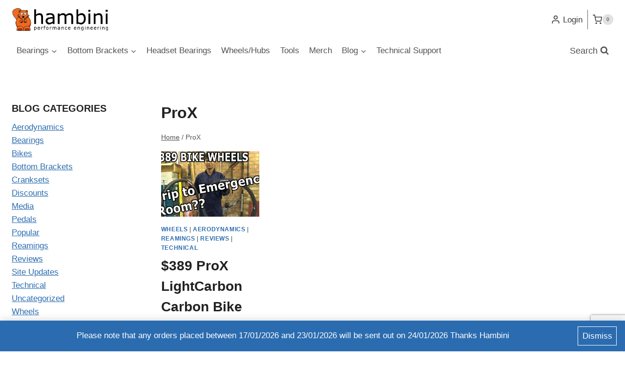

--- FILE ---
content_type: text/html; charset=utf-8
request_url: https://www.google.com/recaptcha/api2/anchor?ar=1&k=6LdRP0QlAAAAAK-t1igg5GNJ8h4vbLb1ow9O7lM4&co=aHR0cHM6Ly93d3cuaGFtYmluaS5jb206NDQz&hl=en&v=PoyoqOPhxBO7pBk68S4YbpHZ&size=invisible&anchor-ms=20000&execute-ms=30000&cb=up1tanobda8h
body_size: 48652
content:
<!DOCTYPE HTML><html dir="ltr" lang="en"><head><meta http-equiv="Content-Type" content="text/html; charset=UTF-8">
<meta http-equiv="X-UA-Compatible" content="IE=edge">
<title>reCAPTCHA</title>
<style type="text/css">
/* cyrillic-ext */
@font-face {
  font-family: 'Roboto';
  font-style: normal;
  font-weight: 400;
  font-stretch: 100%;
  src: url(//fonts.gstatic.com/s/roboto/v48/KFO7CnqEu92Fr1ME7kSn66aGLdTylUAMa3GUBHMdazTgWw.woff2) format('woff2');
  unicode-range: U+0460-052F, U+1C80-1C8A, U+20B4, U+2DE0-2DFF, U+A640-A69F, U+FE2E-FE2F;
}
/* cyrillic */
@font-face {
  font-family: 'Roboto';
  font-style: normal;
  font-weight: 400;
  font-stretch: 100%;
  src: url(//fonts.gstatic.com/s/roboto/v48/KFO7CnqEu92Fr1ME7kSn66aGLdTylUAMa3iUBHMdazTgWw.woff2) format('woff2');
  unicode-range: U+0301, U+0400-045F, U+0490-0491, U+04B0-04B1, U+2116;
}
/* greek-ext */
@font-face {
  font-family: 'Roboto';
  font-style: normal;
  font-weight: 400;
  font-stretch: 100%;
  src: url(//fonts.gstatic.com/s/roboto/v48/KFO7CnqEu92Fr1ME7kSn66aGLdTylUAMa3CUBHMdazTgWw.woff2) format('woff2');
  unicode-range: U+1F00-1FFF;
}
/* greek */
@font-face {
  font-family: 'Roboto';
  font-style: normal;
  font-weight: 400;
  font-stretch: 100%;
  src: url(//fonts.gstatic.com/s/roboto/v48/KFO7CnqEu92Fr1ME7kSn66aGLdTylUAMa3-UBHMdazTgWw.woff2) format('woff2');
  unicode-range: U+0370-0377, U+037A-037F, U+0384-038A, U+038C, U+038E-03A1, U+03A3-03FF;
}
/* math */
@font-face {
  font-family: 'Roboto';
  font-style: normal;
  font-weight: 400;
  font-stretch: 100%;
  src: url(//fonts.gstatic.com/s/roboto/v48/KFO7CnqEu92Fr1ME7kSn66aGLdTylUAMawCUBHMdazTgWw.woff2) format('woff2');
  unicode-range: U+0302-0303, U+0305, U+0307-0308, U+0310, U+0312, U+0315, U+031A, U+0326-0327, U+032C, U+032F-0330, U+0332-0333, U+0338, U+033A, U+0346, U+034D, U+0391-03A1, U+03A3-03A9, U+03B1-03C9, U+03D1, U+03D5-03D6, U+03F0-03F1, U+03F4-03F5, U+2016-2017, U+2034-2038, U+203C, U+2040, U+2043, U+2047, U+2050, U+2057, U+205F, U+2070-2071, U+2074-208E, U+2090-209C, U+20D0-20DC, U+20E1, U+20E5-20EF, U+2100-2112, U+2114-2115, U+2117-2121, U+2123-214F, U+2190, U+2192, U+2194-21AE, U+21B0-21E5, U+21F1-21F2, U+21F4-2211, U+2213-2214, U+2216-22FF, U+2308-230B, U+2310, U+2319, U+231C-2321, U+2336-237A, U+237C, U+2395, U+239B-23B7, U+23D0, U+23DC-23E1, U+2474-2475, U+25AF, U+25B3, U+25B7, U+25BD, U+25C1, U+25CA, U+25CC, U+25FB, U+266D-266F, U+27C0-27FF, U+2900-2AFF, U+2B0E-2B11, U+2B30-2B4C, U+2BFE, U+3030, U+FF5B, U+FF5D, U+1D400-1D7FF, U+1EE00-1EEFF;
}
/* symbols */
@font-face {
  font-family: 'Roboto';
  font-style: normal;
  font-weight: 400;
  font-stretch: 100%;
  src: url(//fonts.gstatic.com/s/roboto/v48/KFO7CnqEu92Fr1ME7kSn66aGLdTylUAMaxKUBHMdazTgWw.woff2) format('woff2');
  unicode-range: U+0001-000C, U+000E-001F, U+007F-009F, U+20DD-20E0, U+20E2-20E4, U+2150-218F, U+2190, U+2192, U+2194-2199, U+21AF, U+21E6-21F0, U+21F3, U+2218-2219, U+2299, U+22C4-22C6, U+2300-243F, U+2440-244A, U+2460-24FF, U+25A0-27BF, U+2800-28FF, U+2921-2922, U+2981, U+29BF, U+29EB, U+2B00-2BFF, U+4DC0-4DFF, U+FFF9-FFFB, U+10140-1018E, U+10190-1019C, U+101A0, U+101D0-101FD, U+102E0-102FB, U+10E60-10E7E, U+1D2C0-1D2D3, U+1D2E0-1D37F, U+1F000-1F0FF, U+1F100-1F1AD, U+1F1E6-1F1FF, U+1F30D-1F30F, U+1F315, U+1F31C, U+1F31E, U+1F320-1F32C, U+1F336, U+1F378, U+1F37D, U+1F382, U+1F393-1F39F, U+1F3A7-1F3A8, U+1F3AC-1F3AF, U+1F3C2, U+1F3C4-1F3C6, U+1F3CA-1F3CE, U+1F3D4-1F3E0, U+1F3ED, U+1F3F1-1F3F3, U+1F3F5-1F3F7, U+1F408, U+1F415, U+1F41F, U+1F426, U+1F43F, U+1F441-1F442, U+1F444, U+1F446-1F449, U+1F44C-1F44E, U+1F453, U+1F46A, U+1F47D, U+1F4A3, U+1F4B0, U+1F4B3, U+1F4B9, U+1F4BB, U+1F4BF, U+1F4C8-1F4CB, U+1F4D6, U+1F4DA, U+1F4DF, U+1F4E3-1F4E6, U+1F4EA-1F4ED, U+1F4F7, U+1F4F9-1F4FB, U+1F4FD-1F4FE, U+1F503, U+1F507-1F50B, U+1F50D, U+1F512-1F513, U+1F53E-1F54A, U+1F54F-1F5FA, U+1F610, U+1F650-1F67F, U+1F687, U+1F68D, U+1F691, U+1F694, U+1F698, U+1F6AD, U+1F6B2, U+1F6B9-1F6BA, U+1F6BC, U+1F6C6-1F6CF, U+1F6D3-1F6D7, U+1F6E0-1F6EA, U+1F6F0-1F6F3, U+1F6F7-1F6FC, U+1F700-1F7FF, U+1F800-1F80B, U+1F810-1F847, U+1F850-1F859, U+1F860-1F887, U+1F890-1F8AD, U+1F8B0-1F8BB, U+1F8C0-1F8C1, U+1F900-1F90B, U+1F93B, U+1F946, U+1F984, U+1F996, U+1F9E9, U+1FA00-1FA6F, U+1FA70-1FA7C, U+1FA80-1FA89, U+1FA8F-1FAC6, U+1FACE-1FADC, U+1FADF-1FAE9, U+1FAF0-1FAF8, U+1FB00-1FBFF;
}
/* vietnamese */
@font-face {
  font-family: 'Roboto';
  font-style: normal;
  font-weight: 400;
  font-stretch: 100%;
  src: url(//fonts.gstatic.com/s/roboto/v48/KFO7CnqEu92Fr1ME7kSn66aGLdTylUAMa3OUBHMdazTgWw.woff2) format('woff2');
  unicode-range: U+0102-0103, U+0110-0111, U+0128-0129, U+0168-0169, U+01A0-01A1, U+01AF-01B0, U+0300-0301, U+0303-0304, U+0308-0309, U+0323, U+0329, U+1EA0-1EF9, U+20AB;
}
/* latin-ext */
@font-face {
  font-family: 'Roboto';
  font-style: normal;
  font-weight: 400;
  font-stretch: 100%;
  src: url(//fonts.gstatic.com/s/roboto/v48/KFO7CnqEu92Fr1ME7kSn66aGLdTylUAMa3KUBHMdazTgWw.woff2) format('woff2');
  unicode-range: U+0100-02BA, U+02BD-02C5, U+02C7-02CC, U+02CE-02D7, U+02DD-02FF, U+0304, U+0308, U+0329, U+1D00-1DBF, U+1E00-1E9F, U+1EF2-1EFF, U+2020, U+20A0-20AB, U+20AD-20C0, U+2113, U+2C60-2C7F, U+A720-A7FF;
}
/* latin */
@font-face {
  font-family: 'Roboto';
  font-style: normal;
  font-weight: 400;
  font-stretch: 100%;
  src: url(//fonts.gstatic.com/s/roboto/v48/KFO7CnqEu92Fr1ME7kSn66aGLdTylUAMa3yUBHMdazQ.woff2) format('woff2');
  unicode-range: U+0000-00FF, U+0131, U+0152-0153, U+02BB-02BC, U+02C6, U+02DA, U+02DC, U+0304, U+0308, U+0329, U+2000-206F, U+20AC, U+2122, U+2191, U+2193, U+2212, U+2215, U+FEFF, U+FFFD;
}
/* cyrillic-ext */
@font-face {
  font-family: 'Roboto';
  font-style: normal;
  font-weight: 500;
  font-stretch: 100%;
  src: url(//fonts.gstatic.com/s/roboto/v48/KFO7CnqEu92Fr1ME7kSn66aGLdTylUAMa3GUBHMdazTgWw.woff2) format('woff2');
  unicode-range: U+0460-052F, U+1C80-1C8A, U+20B4, U+2DE0-2DFF, U+A640-A69F, U+FE2E-FE2F;
}
/* cyrillic */
@font-face {
  font-family: 'Roboto';
  font-style: normal;
  font-weight: 500;
  font-stretch: 100%;
  src: url(//fonts.gstatic.com/s/roboto/v48/KFO7CnqEu92Fr1ME7kSn66aGLdTylUAMa3iUBHMdazTgWw.woff2) format('woff2');
  unicode-range: U+0301, U+0400-045F, U+0490-0491, U+04B0-04B1, U+2116;
}
/* greek-ext */
@font-face {
  font-family: 'Roboto';
  font-style: normal;
  font-weight: 500;
  font-stretch: 100%;
  src: url(//fonts.gstatic.com/s/roboto/v48/KFO7CnqEu92Fr1ME7kSn66aGLdTylUAMa3CUBHMdazTgWw.woff2) format('woff2');
  unicode-range: U+1F00-1FFF;
}
/* greek */
@font-face {
  font-family: 'Roboto';
  font-style: normal;
  font-weight: 500;
  font-stretch: 100%;
  src: url(//fonts.gstatic.com/s/roboto/v48/KFO7CnqEu92Fr1ME7kSn66aGLdTylUAMa3-UBHMdazTgWw.woff2) format('woff2');
  unicode-range: U+0370-0377, U+037A-037F, U+0384-038A, U+038C, U+038E-03A1, U+03A3-03FF;
}
/* math */
@font-face {
  font-family: 'Roboto';
  font-style: normal;
  font-weight: 500;
  font-stretch: 100%;
  src: url(//fonts.gstatic.com/s/roboto/v48/KFO7CnqEu92Fr1ME7kSn66aGLdTylUAMawCUBHMdazTgWw.woff2) format('woff2');
  unicode-range: U+0302-0303, U+0305, U+0307-0308, U+0310, U+0312, U+0315, U+031A, U+0326-0327, U+032C, U+032F-0330, U+0332-0333, U+0338, U+033A, U+0346, U+034D, U+0391-03A1, U+03A3-03A9, U+03B1-03C9, U+03D1, U+03D5-03D6, U+03F0-03F1, U+03F4-03F5, U+2016-2017, U+2034-2038, U+203C, U+2040, U+2043, U+2047, U+2050, U+2057, U+205F, U+2070-2071, U+2074-208E, U+2090-209C, U+20D0-20DC, U+20E1, U+20E5-20EF, U+2100-2112, U+2114-2115, U+2117-2121, U+2123-214F, U+2190, U+2192, U+2194-21AE, U+21B0-21E5, U+21F1-21F2, U+21F4-2211, U+2213-2214, U+2216-22FF, U+2308-230B, U+2310, U+2319, U+231C-2321, U+2336-237A, U+237C, U+2395, U+239B-23B7, U+23D0, U+23DC-23E1, U+2474-2475, U+25AF, U+25B3, U+25B7, U+25BD, U+25C1, U+25CA, U+25CC, U+25FB, U+266D-266F, U+27C0-27FF, U+2900-2AFF, U+2B0E-2B11, U+2B30-2B4C, U+2BFE, U+3030, U+FF5B, U+FF5D, U+1D400-1D7FF, U+1EE00-1EEFF;
}
/* symbols */
@font-face {
  font-family: 'Roboto';
  font-style: normal;
  font-weight: 500;
  font-stretch: 100%;
  src: url(//fonts.gstatic.com/s/roboto/v48/KFO7CnqEu92Fr1ME7kSn66aGLdTylUAMaxKUBHMdazTgWw.woff2) format('woff2');
  unicode-range: U+0001-000C, U+000E-001F, U+007F-009F, U+20DD-20E0, U+20E2-20E4, U+2150-218F, U+2190, U+2192, U+2194-2199, U+21AF, U+21E6-21F0, U+21F3, U+2218-2219, U+2299, U+22C4-22C6, U+2300-243F, U+2440-244A, U+2460-24FF, U+25A0-27BF, U+2800-28FF, U+2921-2922, U+2981, U+29BF, U+29EB, U+2B00-2BFF, U+4DC0-4DFF, U+FFF9-FFFB, U+10140-1018E, U+10190-1019C, U+101A0, U+101D0-101FD, U+102E0-102FB, U+10E60-10E7E, U+1D2C0-1D2D3, U+1D2E0-1D37F, U+1F000-1F0FF, U+1F100-1F1AD, U+1F1E6-1F1FF, U+1F30D-1F30F, U+1F315, U+1F31C, U+1F31E, U+1F320-1F32C, U+1F336, U+1F378, U+1F37D, U+1F382, U+1F393-1F39F, U+1F3A7-1F3A8, U+1F3AC-1F3AF, U+1F3C2, U+1F3C4-1F3C6, U+1F3CA-1F3CE, U+1F3D4-1F3E0, U+1F3ED, U+1F3F1-1F3F3, U+1F3F5-1F3F7, U+1F408, U+1F415, U+1F41F, U+1F426, U+1F43F, U+1F441-1F442, U+1F444, U+1F446-1F449, U+1F44C-1F44E, U+1F453, U+1F46A, U+1F47D, U+1F4A3, U+1F4B0, U+1F4B3, U+1F4B9, U+1F4BB, U+1F4BF, U+1F4C8-1F4CB, U+1F4D6, U+1F4DA, U+1F4DF, U+1F4E3-1F4E6, U+1F4EA-1F4ED, U+1F4F7, U+1F4F9-1F4FB, U+1F4FD-1F4FE, U+1F503, U+1F507-1F50B, U+1F50D, U+1F512-1F513, U+1F53E-1F54A, U+1F54F-1F5FA, U+1F610, U+1F650-1F67F, U+1F687, U+1F68D, U+1F691, U+1F694, U+1F698, U+1F6AD, U+1F6B2, U+1F6B9-1F6BA, U+1F6BC, U+1F6C6-1F6CF, U+1F6D3-1F6D7, U+1F6E0-1F6EA, U+1F6F0-1F6F3, U+1F6F7-1F6FC, U+1F700-1F7FF, U+1F800-1F80B, U+1F810-1F847, U+1F850-1F859, U+1F860-1F887, U+1F890-1F8AD, U+1F8B0-1F8BB, U+1F8C0-1F8C1, U+1F900-1F90B, U+1F93B, U+1F946, U+1F984, U+1F996, U+1F9E9, U+1FA00-1FA6F, U+1FA70-1FA7C, U+1FA80-1FA89, U+1FA8F-1FAC6, U+1FACE-1FADC, U+1FADF-1FAE9, U+1FAF0-1FAF8, U+1FB00-1FBFF;
}
/* vietnamese */
@font-face {
  font-family: 'Roboto';
  font-style: normal;
  font-weight: 500;
  font-stretch: 100%;
  src: url(//fonts.gstatic.com/s/roboto/v48/KFO7CnqEu92Fr1ME7kSn66aGLdTylUAMa3OUBHMdazTgWw.woff2) format('woff2');
  unicode-range: U+0102-0103, U+0110-0111, U+0128-0129, U+0168-0169, U+01A0-01A1, U+01AF-01B0, U+0300-0301, U+0303-0304, U+0308-0309, U+0323, U+0329, U+1EA0-1EF9, U+20AB;
}
/* latin-ext */
@font-face {
  font-family: 'Roboto';
  font-style: normal;
  font-weight: 500;
  font-stretch: 100%;
  src: url(//fonts.gstatic.com/s/roboto/v48/KFO7CnqEu92Fr1ME7kSn66aGLdTylUAMa3KUBHMdazTgWw.woff2) format('woff2');
  unicode-range: U+0100-02BA, U+02BD-02C5, U+02C7-02CC, U+02CE-02D7, U+02DD-02FF, U+0304, U+0308, U+0329, U+1D00-1DBF, U+1E00-1E9F, U+1EF2-1EFF, U+2020, U+20A0-20AB, U+20AD-20C0, U+2113, U+2C60-2C7F, U+A720-A7FF;
}
/* latin */
@font-face {
  font-family: 'Roboto';
  font-style: normal;
  font-weight: 500;
  font-stretch: 100%;
  src: url(//fonts.gstatic.com/s/roboto/v48/KFO7CnqEu92Fr1ME7kSn66aGLdTylUAMa3yUBHMdazQ.woff2) format('woff2');
  unicode-range: U+0000-00FF, U+0131, U+0152-0153, U+02BB-02BC, U+02C6, U+02DA, U+02DC, U+0304, U+0308, U+0329, U+2000-206F, U+20AC, U+2122, U+2191, U+2193, U+2212, U+2215, U+FEFF, U+FFFD;
}
/* cyrillic-ext */
@font-face {
  font-family: 'Roboto';
  font-style: normal;
  font-weight: 900;
  font-stretch: 100%;
  src: url(//fonts.gstatic.com/s/roboto/v48/KFO7CnqEu92Fr1ME7kSn66aGLdTylUAMa3GUBHMdazTgWw.woff2) format('woff2');
  unicode-range: U+0460-052F, U+1C80-1C8A, U+20B4, U+2DE0-2DFF, U+A640-A69F, U+FE2E-FE2F;
}
/* cyrillic */
@font-face {
  font-family: 'Roboto';
  font-style: normal;
  font-weight: 900;
  font-stretch: 100%;
  src: url(//fonts.gstatic.com/s/roboto/v48/KFO7CnqEu92Fr1ME7kSn66aGLdTylUAMa3iUBHMdazTgWw.woff2) format('woff2');
  unicode-range: U+0301, U+0400-045F, U+0490-0491, U+04B0-04B1, U+2116;
}
/* greek-ext */
@font-face {
  font-family: 'Roboto';
  font-style: normal;
  font-weight: 900;
  font-stretch: 100%;
  src: url(//fonts.gstatic.com/s/roboto/v48/KFO7CnqEu92Fr1ME7kSn66aGLdTylUAMa3CUBHMdazTgWw.woff2) format('woff2');
  unicode-range: U+1F00-1FFF;
}
/* greek */
@font-face {
  font-family: 'Roboto';
  font-style: normal;
  font-weight: 900;
  font-stretch: 100%;
  src: url(//fonts.gstatic.com/s/roboto/v48/KFO7CnqEu92Fr1ME7kSn66aGLdTylUAMa3-UBHMdazTgWw.woff2) format('woff2');
  unicode-range: U+0370-0377, U+037A-037F, U+0384-038A, U+038C, U+038E-03A1, U+03A3-03FF;
}
/* math */
@font-face {
  font-family: 'Roboto';
  font-style: normal;
  font-weight: 900;
  font-stretch: 100%;
  src: url(//fonts.gstatic.com/s/roboto/v48/KFO7CnqEu92Fr1ME7kSn66aGLdTylUAMawCUBHMdazTgWw.woff2) format('woff2');
  unicode-range: U+0302-0303, U+0305, U+0307-0308, U+0310, U+0312, U+0315, U+031A, U+0326-0327, U+032C, U+032F-0330, U+0332-0333, U+0338, U+033A, U+0346, U+034D, U+0391-03A1, U+03A3-03A9, U+03B1-03C9, U+03D1, U+03D5-03D6, U+03F0-03F1, U+03F4-03F5, U+2016-2017, U+2034-2038, U+203C, U+2040, U+2043, U+2047, U+2050, U+2057, U+205F, U+2070-2071, U+2074-208E, U+2090-209C, U+20D0-20DC, U+20E1, U+20E5-20EF, U+2100-2112, U+2114-2115, U+2117-2121, U+2123-214F, U+2190, U+2192, U+2194-21AE, U+21B0-21E5, U+21F1-21F2, U+21F4-2211, U+2213-2214, U+2216-22FF, U+2308-230B, U+2310, U+2319, U+231C-2321, U+2336-237A, U+237C, U+2395, U+239B-23B7, U+23D0, U+23DC-23E1, U+2474-2475, U+25AF, U+25B3, U+25B7, U+25BD, U+25C1, U+25CA, U+25CC, U+25FB, U+266D-266F, U+27C0-27FF, U+2900-2AFF, U+2B0E-2B11, U+2B30-2B4C, U+2BFE, U+3030, U+FF5B, U+FF5D, U+1D400-1D7FF, U+1EE00-1EEFF;
}
/* symbols */
@font-face {
  font-family: 'Roboto';
  font-style: normal;
  font-weight: 900;
  font-stretch: 100%;
  src: url(//fonts.gstatic.com/s/roboto/v48/KFO7CnqEu92Fr1ME7kSn66aGLdTylUAMaxKUBHMdazTgWw.woff2) format('woff2');
  unicode-range: U+0001-000C, U+000E-001F, U+007F-009F, U+20DD-20E0, U+20E2-20E4, U+2150-218F, U+2190, U+2192, U+2194-2199, U+21AF, U+21E6-21F0, U+21F3, U+2218-2219, U+2299, U+22C4-22C6, U+2300-243F, U+2440-244A, U+2460-24FF, U+25A0-27BF, U+2800-28FF, U+2921-2922, U+2981, U+29BF, U+29EB, U+2B00-2BFF, U+4DC0-4DFF, U+FFF9-FFFB, U+10140-1018E, U+10190-1019C, U+101A0, U+101D0-101FD, U+102E0-102FB, U+10E60-10E7E, U+1D2C0-1D2D3, U+1D2E0-1D37F, U+1F000-1F0FF, U+1F100-1F1AD, U+1F1E6-1F1FF, U+1F30D-1F30F, U+1F315, U+1F31C, U+1F31E, U+1F320-1F32C, U+1F336, U+1F378, U+1F37D, U+1F382, U+1F393-1F39F, U+1F3A7-1F3A8, U+1F3AC-1F3AF, U+1F3C2, U+1F3C4-1F3C6, U+1F3CA-1F3CE, U+1F3D4-1F3E0, U+1F3ED, U+1F3F1-1F3F3, U+1F3F5-1F3F7, U+1F408, U+1F415, U+1F41F, U+1F426, U+1F43F, U+1F441-1F442, U+1F444, U+1F446-1F449, U+1F44C-1F44E, U+1F453, U+1F46A, U+1F47D, U+1F4A3, U+1F4B0, U+1F4B3, U+1F4B9, U+1F4BB, U+1F4BF, U+1F4C8-1F4CB, U+1F4D6, U+1F4DA, U+1F4DF, U+1F4E3-1F4E6, U+1F4EA-1F4ED, U+1F4F7, U+1F4F9-1F4FB, U+1F4FD-1F4FE, U+1F503, U+1F507-1F50B, U+1F50D, U+1F512-1F513, U+1F53E-1F54A, U+1F54F-1F5FA, U+1F610, U+1F650-1F67F, U+1F687, U+1F68D, U+1F691, U+1F694, U+1F698, U+1F6AD, U+1F6B2, U+1F6B9-1F6BA, U+1F6BC, U+1F6C6-1F6CF, U+1F6D3-1F6D7, U+1F6E0-1F6EA, U+1F6F0-1F6F3, U+1F6F7-1F6FC, U+1F700-1F7FF, U+1F800-1F80B, U+1F810-1F847, U+1F850-1F859, U+1F860-1F887, U+1F890-1F8AD, U+1F8B0-1F8BB, U+1F8C0-1F8C1, U+1F900-1F90B, U+1F93B, U+1F946, U+1F984, U+1F996, U+1F9E9, U+1FA00-1FA6F, U+1FA70-1FA7C, U+1FA80-1FA89, U+1FA8F-1FAC6, U+1FACE-1FADC, U+1FADF-1FAE9, U+1FAF0-1FAF8, U+1FB00-1FBFF;
}
/* vietnamese */
@font-face {
  font-family: 'Roboto';
  font-style: normal;
  font-weight: 900;
  font-stretch: 100%;
  src: url(//fonts.gstatic.com/s/roboto/v48/KFO7CnqEu92Fr1ME7kSn66aGLdTylUAMa3OUBHMdazTgWw.woff2) format('woff2');
  unicode-range: U+0102-0103, U+0110-0111, U+0128-0129, U+0168-0169, U+01A0-01A1, U+01AF-01B0, U+0300-0301, U+0303-0304, U+0308-0309, U+0323, U+0329, U+1EA0-1EF9, U+20AB;
}
/* latin-ext */
@font-face {
  font-family: 'Roboto';
  font-style: normal;
  font-weight: 900;
  font-stretch: 100%;
  src: url(//fonts.gstatic.com/s/roboto/v48/KFO7CnqEu92Fr1ME7kSn66aGLdTylUAMa3KUBHMdazTgWw.woff2) format('woff2');
  unicode-range: U+0100-02BA, U+02BD-02C5, U+02C7-02CC, U+02CE-02D7, U+02DD-02FF, U+0304, U+0308, U+0329, U+1D00-1DBF, U+1E00-1E9F, U+1EF2-1EFF, U+2020, U+20A0-20AB, U+20AD-20C0, U+2113, U+2C60-2C7F, U+A720-A7FF;
}
/* latin */
@font-face {
  font-family: 'Roboto';
  font-style: normal;
  font-weight: 900;
  font-stretch: 100%;
  src: url(//fonts.gstatic.com/s/roboto/v48/KFO7CnqEu92Fr1ME7kSn66aGLdTylUAMa3yUBHMdazQ.woff2) format('woff2');
  unicode-range: U+0000-00FF, U+0131, U+0152-0153, U+02BB-02BC, U+02C6, U+02DA, U+02DC, U+0304, U+0308, U+0329, U+2000-206F, U+20AC, U+2122, U+2191, U+2193, U+2212, U+2215, U+FEFF, U+FFFD;
}

</style>
<link rel="stylesheet" type="text/css" href="https://www.gstatic.com/recaptcha/releases/PoyoqOPhxBO7pBk68S4YbpHZ/styles__ltr.css">
<script nonce="Oh9Hlz6fYXcTpg5_g7BGsQ" type="text/javascript">window['__recaptcha_api'] = 'https://www.google.com/recaptcha/api2/';</script>
<script type="text/javascript" src="https://www.gstatic.com/recaptcha/releases/PoyoqOPhxBO7pBk68S4YbpHZ/recaptcha__en.js" nonce="Oh9Hlz6fYXcTpg5_g7BGsQ">
      
    </script></head>
<body><div id="rc-anchor-alert" class="rc-anchor-alert"></div>
<input type="hidden" id="recaptcha-token" value="[base64]">
<script type="text/javascript" nonce="Oh9Hlz6fYXcTpg5_g7BGsQ">
      recaptcha.anchor.Main.init("[\x22ainput\x22,[\x22bgdata\x22,\x22\x22,\[base64]/[base64]/[base64]/[base64]/[base64]/UltsKytdPUU6KEU8MjA0OD9SW2wrK109RT4+NnwxOTI6KChFJjY0NTEyKT09NTUyOTYmJk0rMTxjLmxlbmd0aCYmKGMuY2hhckNvZGVBdChNKzEpJjY0NTEyKT09NTYzMjA/[base64]/[base64]/[base64]/[base64]/[base64]/[base64]/[base64]\x22,\[base64]\x22,\x22w47CgipHEsK9aMOPGFTDssKsXkRkwog8fsOpD3XDumV6woAHwrQ5wrNyWgzClDbCk3/Dkw7DhGXDrMO3EylGdiUywofDmng6w5zCjsOHw7ApwpPDusOvT1Qdw6JIwoFPcMKyNGTChHvDpMKhandcAULDtMKTYCzCl2UDw48Aw6QFKDUbIGrCh8KdYHfCv8K7V8K7VsORwrZdScKqT1YQw5/[base64]/Cv07DrMKYD14ywqI/w5plZsKNwqYfRsKuw7TDhyLDgmfDgz0dw5Nkwq/DswrDm8KwccOKwqfCmcKyw7UbFRrDkgB5wrtqwp9WwpR0w6pMJ8K3Ez/Co8OMw4nCisK0VmhswpNNSDpYw5XDrnfCnGY7ZMOvFFPDhE/Dk8KawpzDpxYDw7/CocKXw78bW8Khwq/DpyjDnF7DpTQgwqTDvm3Dg382A8O7HsK6wpXDpS3DsxLDncKPwoIfwptfCcOCw4IWw78zesKawpc0EMO2W2R9E8OYK8O7WSR7w4UZwprCo8OywrRUwp7CujvDkQBSYTbCsSHDkMK1w4FiwovDqRLCtj0Dwo3CpcKNw4nCtxIdwrPDjmbCncKyeMK2w7nDvsKbwr/[base64]/DksKrw4odcRl3wqjDqsKjUnnCrsKfBMKBPCLDoEo+KxzDqMOZUmVfTMK9Al3DtcKzG8KnZgPDnkM8w6zDrcK6MsOMwpbDpCbCkcKcY0/[base64]/DunvCr8Kcw5DCny3Cvk7DijRmw57Cv8O0wpA7UcKiw4/Cmx/DqsOZFAbDnMOswpYJcgZ1EsKGLEtNw7tbTsOtwqbCmsKyF8KDw67DtsKfwp7CjDJFwq5RwrQqw6vChsOWYEbClHzCpcKBWhE5wqxSwqN/HsK/[base64]/Dm8K1w6DCk8KMUxfCmcK+NsO1w6ILfnRjKSbCncK/w5LDpMK9wpvDgTN5KG13bizCpcK5YMOEccO3w5/Du8OWwo9PXsOhR8Kzw6LDv8OmwrjCtCUVEsKoGjkLFsKJw5kga8KlbsKJw77CmcKeQWBvDFLCvcOpQcK9S1FsZiXDgsOOEXFfYGQJwoVnw4wBIMOtwoREwrnDkid5SWzCn8KNw6ALwpQvDw8Zw6/DrMKyFsK7XArCtsOGwovCpsKNw6XDoMKQwqvCogbDscKQwoIvwozCpMKnE27Cr3hLWsKnw4nDuMORwqRfw5ljDMOqw7xaG8O5QsOiwrbDiA4lwrnDrsO3UsK2wqVlPlMIwrRJw5zChcOOwo/CnTvCn8O8bzrDg8Oawo7DsXQOw4lPwqhaVMKTw786wrvCuAwkTzxHwqrDnFvDoXcgwp0IwoTCsMKBT8KPw7EQw7Jsb8Kyw4VNwqAew7jDoWjCvcKfw5pSNidow4xwEyHDlGTCjntAKQ9Fw61RRlNiwogfAsO2dMKrwo/Dk23Ct8K8woTDgcKZwpZeWBXChH5swoEONcO1wpXCmFcmWV/CpMK2G8OALAszw67CuUzChWMEwrlcw5LCsMO1ag9TCVNZbMO+UsKMKsKGwofCq8OkwpQXwp8BVWzCrsOnIg46wqLDscKUYnAuAcKUVW/CmVUJwrQPLcOfw609wrhmIlxNBhgww4gBI8KPw5jCtCAdUDPCgcKoYHnCv8O2w7V3JwhNEE3DqXDCisK/w7vDpcKyI8O0w4QFw4bClMKKIsOSU8OiAx53w49PccOMwpptwpjCrX/ChsKUIcKwwqXCn2DDoWPCu8KhT3RTwpkTcj/Dqk7DsjbCnMKeBARswrHDomDDt8O7w7jDh8KLA2EWMcOtwo/ChWbDjcKKLWtyw78Gwo3Dt3bDnCU4JsOJw6TCrsOhGGPDtcKNWXPDicOrUQDCjMOaWxPCuVwyPsKZH8OewpPCosKYwpTCknXDucKdwo97XsO1woVewqHCjl3Cn3HDnsKNNTjCvCLCqMOCLmrDjMOHw7nDtFlMfcOvXC3ClcKHecKIJ8K5w7M2w4Jpwq/CjcOiwqbCo8K5wqwawrjCr8OWworDr2fDmlg1J3lHSzQFw6h8NMK4wqlCworClF8fKCvClVBSwqZEwr02wrfDuQzCqCw9w7TCuzgMwqrDl3zCjldswoFjw44Ow4Q4f13CmcKpQ8OmwpbChMOewoJMwph1aBQyZTdgBUrCrQI9eMOPw67CtygvAALDky0/TsK6w7TCn8KINMOywr1ew5B7w4bCgRhewpMLERNucQJWNMOHVMOSwrZ0wpHDoMKzw6J/[base64]/CqGbCjC7DtcOMYjXCmMKKXCnCssK0H3DDqcO0QlRYUU5swpPDrzMBw5Ehw7Jmw54ww6VLbBnCt2UPI8KZw6bCr8OqXcKGSx3DsABuw6IOw4rDt8OvMmkAw6LDjMKpYmfDucKKwrXDpXLDp8OWwromc8OJw5BlV3/DlsKxw4XCiTfCrzTDu8OwLEPCocO1W0PDgsKzw704wp/CiHFWwqXClH/DsC3DgcOmw7LDkXcPw6vDvcKYwrPDt1rCh8KBw7vDr8O8ccKqHQNLG8OZZXFYMH8Ew4B/w4nDizHCmGDDssOPCQrDiz/CvMOmEsKPwrzCvMO1w68/wrnCuQ3Dt2Qtbjo9w4XDrkPDqMONwpPDrcOVasOjw6kLZAdNwqgRHUR5VAJNOcOSJRXDt8K1UQBGwqg1w5fDn8KxA8K6YBLCjypTw48aMzTCnlYdfsO6w7nDlU/CukZgVsOXWBdtwqvDoWBGw7slUMO2wojCnMOqAsO/w5nCn17Dkz5Bw6tBw4zDj8KxwpFUAMKOw7TDjsKVw4AYHMKwBMOlGALCuAHChMObw45xe8KJO8Osw6A5M8K/[base64]/w6PClsOBPCzDm8OswofDp24GPsOEYHVHPMOQJAzCtMO9dsKsT8KeDF7CqgTCr8K0YX8yawdywrASNC91w5DCsAPCnxHDoxXDmC9sCMKGO10rw55Yw5DDpMKYw6TDqcKdZD5dw5/DrghpwowQAgMFXWfCm0PDiSXCs8KJwqQkw5jChMO/w6BLQBwaD8K7w5TDlnDDn17CkcOiAMKXwonCjlrCu8KGDcKKwoY6NxsoX8O1w6gWCU/[base64]/w6/CmDDDoCEGJQXClQBNwpTDpMOZEm0bMhBNw6/Dq8OcwoIqHsOUZcOZUXgCw5PCsMOJw5nCr8O8YzLCoMO1w7J1w7jDsB8aL8KKw4NrBgDCrcK2E8OgHGrChH9ae0NJb8OXY8Kfwro7C8OewpHDgQ5mw7XCs8OVw6HDv8KHwr/Cs8KoQcKXWcKlw7VxX8Kzw7hcBsOZw6HCoMKpP8Oiwo4ZO8KNwpV9w4XCkcKPCcORDVfDrwUuYcKEwpkQwq5ow5Juw75LwpbCsC5EU8KMBMOawqQ+wpTDtMKIE8KTdn/DkMKTw4jCkMKmwq86dcKCw6TDvxktGMKNwqshU2x6fsOYwohKSxB3w4sXwpxrwqDDvcKGw4tPw4Emw5PClgZpTcK3w5HCksKLw5DDu1vCncOrGVMnw5R7JMObw5wODgjCtHPCvgszwrvDvnvDu17CgsOdW8OKwqcGwqrCnmfCoifDh8KjKmrDjMO0QsOcw6/CnmkpCGzCvcObQU7Cpnwmw6fCoMKFdWbChMOPwoofw7UcMMKzOsKvdnXCn1DCszoRw6hRY3HCqsKuw5DChcOIw5/ChcOcw4oGwq1jwrPCkMOrw4LCisOTwoN1w4LChy/[base64]/CvcOVwrB6aG7DoBfCgMOwwqHDnTgecQIBwo92F8Kqw7tnDcO9wqlVwo5YUMOFAjJmwpLCsMK4CMOhw4hrZQTDgSLCrh7DqFteBiLCq2nCmcOBVXtbwpJmwq/DmHU3eWQKQMKrQC/ClsOWPsOIwp83GsKxw5Qowr/[base64]/[base64]/wp7DmsKOwqFzwqVSw4HDi8KmG8KpwpDChkjDtcKtUWjDtsO3wpIcCADCjcKCDsO0HcKFw5/Cl8K6RjvCrl7DqcKBw6d4wqRPw4UnZwELfztYw4PCuibDmD1UTzIUw6ouTg4+Q8OkOX4Kw5ErDTsnwqYzKcKQfsKbXDTDiHjDtMKww6PDs2LCgsOtJgwJE3rCssKUw7DDrMKEesOKIcKPw5PCp0PDhsKFAUnCg8KhAsOwwobDvcOgWyTCtC3DuV/DhMOSRMKwSsOpXsOCwqUAOcOPwpnCo8OfWwHCkg89wofCtVE9wq5iw5fDr8K0w6kzI8OGwr3Dh1DDnk3DgMKQDkdkdcOVw6XDr8OcNVZPw4DCq8K5wpxqE8Oaw7XDhXp5w57DvzEQwpnDljI4wp1zQsK8w68Bw48zR8K8REnCvW9hVcKCw4DCqcOjw6rDkMOFw4t8CB/CmcOIwrvCs25WUsO0w4NMa8O7w7RlT8O1w5zDt05Ew6dpwobCtWVCfcOmworDqsOeA8OJwoHDiMKOasOtwqjCtQR/d2UKexLChcOYwrRVFMORJyV4w5TCrXrDoxjDlWUnUMOEw7InT8OvwocNw7fCtcOqHWLCvMO/Q13DpXbCjcOPIcO4w6DCs1Iswo7Co8OTw5nDn8K3wqTCnFQzB8OnMVpow77CmsKSworDi8OKwqjDmMKKwrMtw6FaZcK+w7/[base64]/CiVzDogfCi8Okw7/[base64]/CiMKPworCoE/CuU9mwq8LeMKuw5lhwqfCh8OaF8Kqw6jCtScKw7c0CcKMw7UoaX4Lw4nDlcKJGcOFw78URgDChsOldcK9wojCosO6w61kBsOVw7HDoMKsaMOkXwPDvsO3wrrCpCXDoC3CssKhwrrDosO9QcORwojCj8OWflXCk3/[base64]/XD4ywozCpsOcwpMSw6JFPwTDtMO/PRfDhsKjLMOTwoTCgQ8nZcKMwpVAwo84w4JKwrslJhLDlSbDqcOoF8Ogw45Nb8K2wqDDk8KFw7QDw71RYB9Jwp7DksOJWw5TF1DCt8OIw79mw7o+XyYfw5zCiMO0wrLDvXrDkcORwr0hDsOOZn0gNglDwpPDozfCpcK9UsOywrZSw5dDw6hBXWzChUZXfGhaXA/CniXDt8Ofwq4/wpzCg8OEWsOMw7oKw5LDiXPCkQTDkgpYXX5KLsOSFFRTwoTCsHZoHsOGw49WQ2DDnSNXw5Q8w7VpfCTDtmIOw7LDgMOFwodJG8Klw7kmSjjDtwZVLGR/w77DscOlUltvwo/DvsKXw4bCvMOaKcOWw5XDocO3wo5Nw7zCmMKtw48owqLDqMOkw5vChEFlw7/CiUrDgsKeBBvClSzCn0/CvSNZVsKoeWzCrBh+w641wpxXw5rCtVcDw5sDwrPDvsKWwppDwr3DlMKmTRJwOMKLVsOEGMOQwoTCplrCnSTCnHwIwrPClxHDvWs8EcKpw67Ch8O4w7nCmcKJwpjCrcOhcMOcwq3Dh1TCsS3Cr8OgEcK0aMK/fSw1w7nDhEvDl8OVCcOoWsKeIHQ0Q8OSGMKzexLDoBtVRsOpw4TDssOzw53Cgm0fwr0gw6s5w4RWwrzCkR3DuzANw7fDoF3CqcOIUCokw7tww64zwoEsM8Ozwqs3Q8OowrLCpsKjcsKcXxZZw6DCqMKTBzZSGizCg8K9w4/DnT7DoQPDrsKGGGbCjMOvw5DCrVEDf8OJwpMvY1cVOsOHwr7DkB7Djy4RwpdFWMOfaShRw7jDjMOVUCYmRwHCtcKxOX/Dlh/[base64]/CocK4J8O1TiDCisKsUcKFD8K+w63CvwMpw61uwp3DosO5wpRTbQTDmcO3w6kmDyV9w5d3G8OhPA/DqcK5TVxDwpnCoU43J8OwZy3DucOJw5fCmyPCukrDvsOhwqLCsGkKRcKrL0HCumTCmsKIwol0wrvDiMOdwq8FMHLDgGIwwqIfMMOfRyp6Q8Oxw71cTMOxwqbDj8O4MVnCt8O7w4DCtgPDlMKUw4zDu8KHwo0swr9/SkVqw7fCpQUbV8K+w6TDi8KHRsOkwojCkMKkwpIXUVx4TsKmNMKHwpggJ8OQYMOOCcOsw4nDmVzCmy/DrMKSwrrCvcKlwqJ/[base64]/Dhn91w6DCg8KYw7Ulw4TCjmXCoMOkwpDDncOAwqUbRj3Cun8vf8KkdcOtRcKECMKpWMKuw6UdBjHDoMOxQcO6DXNKV8Kxw6Izw4HChcKwwqUQwofDqMODw5/[base64]/ClCHDnMOdAsK3U3AyUMOUwpXCpSjCu8KeYsK3wqLCmlLDgFh/JMKkBzPCkMKUwoVNwo7DvmTCkwxLw7l/QC3DisKGC8Omw5nDgi1LQjFjZMK7YcK8HRDCrsOHPMKIw4pHU8KswrhqTsKfwqs0XHLDg8O2w6PCrcOiw6F6XR1MwpjDhVEyen3CpX8/wpRtwpvDoF9SwpYERw9hw78dwrTDlcKhw5zDjShZwpAoDsK/w7slPcKjwrTCoMKiS8KJw5IKXH46w6/DiMOpWjbDo8Kkw4dww4nCh1IawoERdMKFwo7Cq8K/O8K2PjfDmyVGUVrCkMKHJ1zDq3LDocKMwp3DocOSw5YxSGXClknCgwMAwq1/EsKfBcOXWB3Dk8Kxw58PwqhNLk3CpkXCpcO9JBZtGQUmN1jCkcKAwoo/wo7Cr8KLwqFwIyQzHWw6WMO5IsOsw4JPd8Kmw7s8wrJJw6vDqSDDvFDCosO8R0UIw5fCrTV0w6DDhcKBw7AIw7R3OsKFwo4MUcK/[base64]/CvmTCosOnw7XCjMKWwpTDhMKRwppCasK0AlRHwrsrUVxFw5M7wpHDvMOKw7UxFsK2asOGWMKZERXDlmLDuSYOw6vCnsOWZi8eUnfDgygnHEDCiMOZXmjDsHjDmHfCuXIFw6tISRzCsMOBfMKaw7XClMKpw6rCjEwqMcKoQR/CscK6w7XDjizChQDDl8O/a8OYQ8KEw7law7/DrBNkOlt4w7tHwpFvP3BDfVpaw7Eaw7lxw4zDm1sTBn7Cn8KJw4Brw5ITw4TCvMK1wrfDosOJFMO0LVxlw7FjwqE7w6dWw5gYwqbDrjvCvAnCrMOdw61sJUx+woXDosK/fsK7e1QRwooxGSszS8OwQRgsRcOWAMOTw4/DkcKCBmLCjcO7QANaD3tUw6rDnyXDj0PDu2Ulc8KoeALCu3tKesKMLcOOGMOKw6HDq8KTMF4Sw6TCicKWw6EDR09IXXDDlmZpw7jCosK4XH3Ck3RCGR/CpVzDm8KFGgJjB3PDt05+w5wCwoTCiMOhwrfDvyrDu8KuJsOBw5bCrUIvwp3CoFjDt34DD2fCuzYyw7AyT8Kvwrwfw5V9woUaw5s5w5MSHsK/wr4ew7/DkQAQIADCrsKeS8OYIsKfw44CI8OQYDDCqUg3wqvCoDbDs0VDwp8+w7wsXUJqPiTDjifDpsOZH8ODAi/Dq8KBw65yAjZdw7fCkcKnYA/DhDFFw7LDsMK4wpvCk8KwXsKFbkV5ZTFYwotewo1Aw4pfwqTChE7Dmg7DlyZzw5vDjXMqw65nbl5zw6XCmhbDmMKUEnR9G1XCi0PDqcKxOHbCmMOjw4diDEFcwpxFCMKxOMKcw5Bmw6AvF8OZScK/w4pVwr/CkBTCpsOkwpN3VsKfw5J4WEPCmyhOFMO7csOwKMOCAsK5QzXCshbDq1nClWjCqBrCg8OOw6ZKw6NOwoDCoMOaw6/Cgik5w4IuB8OKwprDvsKow5TCnk1rNcOdRMKYwrkWKAHDhMOOwqUQEMKJScOpMGvDvMKUw7VqOB5QaR/CrQ/DgcO7EzLDu3R2w6HDjhbDlBfDr8KRLE7DukLCk8OCRWUwwqcBw7EAYsOVTnJ4w4fCmVbCsMKFC1HCsgXDpzIFwpXClEXDlMOmwrvCqWVYEcOrCsKiwq5pF8Kpw6UUCMKXwqXCkStEQyEVPUnCrDJmwq8eaUU9dAJmw74NwrbCrT1pPcOmTCHDkj/CsATDqsOIQcKhw7tTcTwDw74zcEwnZsOUSUpvwrLCs3B4wrh2DcKrKClqLcOnw6TDkMOiwqvDjsKXQsKKwo0KbcOfw5TDkMOBwr/Ds2FecjTDr2shwrLDl03Dpi9twr4EN8OtwpnDt8OZw6/[base64]/Dp1I9wrzDpcKawrLCpsKIwq5fQjLCusKYDGMKwpXDiMKhCS42JMO+wpLCnD7DiMOdVkBbwrDCscKdNcK3fULCocKEw4HCgMK/w7bDvGN8w6NjQRRdw45UUUcEEnzDjsOgf2LCrxTCuEjDlsO2P3jCh8KuHB3CtkjDnFB2I8KUwq/CmyrDmUEjW27Dj3/CscKkwoQ3Im4mdMOpfMKiwoHCnsOnOBHDmDDDg8O3EcOwwprDj8K/XHHDj1bDrSpewpvDtsOVNMOxRTRKYULCgcKifsO6CcKGAVnCqsKOJMKZQyvDuw/CucO6OMKYwoV1wpPCucO4w4bDlUM/EXfDk2kXwpTCqMKPMsOkwpLDvEvCiMOfw7DCkMKvN2zDksOqAE1gw6dsCyHCtcOFw4XCtsONaAMiw4cfw4bCnlcLw4htfG7Ciwpfw63DomfDgiPDvcKQeh/DhcKCwoTDtsKRwrEuHnNUw7YnNcKtdsO0Bx3CosKhwrXDtcK5IsKTw6YhR8O1w57CrcKww4kzOMKWD8OESzXCq8KUwrcawpEAwrbDjXvDicOxw5PChlXDpMKTwqbDpMKGYsO/VAhhw7HCgE8LcMKIw4/Ck8KGw7XDssKIZsKow5XDnMKUVMO9w6nDr8KRwoXDgUgWLU8jw6jClj3CsCcMwqwfaBNjwrhYbsKZwqEgwrfDpMK3CcKGK1ZoZHfCpcO/Iy9CVcKmwowwIMOcw6HCk3E3WcO/PsKXw5rDmhnDhMONw7BhQ8Ovw5jDozRfwqfCmsOIwokWLyV+dMO/byzCi04twpoNw7LDpAzCqAPCpsKIw7MNwr/Dli7CjsKPw7HDiDrCgcK/NMOuw4MpZnXCs8KJYSUkwpNfw5PCjMKGw4rDl8OWZ8KWwrFefjzDqsOidcKSe8KwWMOxwqHDnQXCosKGwq3CjXFlOmMIw6VSbyvClsKnIUl0SnNmwrdSwqvCi8OUFB/Cp8O0KkTDrMO2w7fCpWrDt8KTZsKkKMK+woxPwpAIw7TDtSLCulTCq8KOwqVuXmtSOsKLwp3DvmrDk8KvXRvDlFMLwrLCncOswokYwr/CiMONwpzDjA7Dnkk6SD/ClBU4FMKGU8OAw7s3UMKPe8OiHFkHw6jCoMOmPxbCjsKNwrYyUn/CpsOhw4N4wo0ALsOVCMOMEBTCkU1JG8K6w4HDrjt9VsOkPMO/wrQ2QsKywrULFkAAwrQoBn3CucOHwoRCZgjDgGpwIzLDiTYZAMO+wqrCuQAZw7XDm8OLw7wrCcKmw47DhsOANcKjw5PDszrDoRAMVsKwwpg+woJzNsK3wo0zeMKRw6DCtFQJHgjDgHslSWorw73CvXHCrMKLw6zDg3FNYMKJZx7CqlbDkCDDtgbDpx/DrMKfw63Cmi5qwo0zAsOgwrLChkDDmcOEbsOsw6DDonUlaxHDr8ODwpDCgFIGKQ3DrsKfW8Ojw7VOwoXCucKIY1nDlEXDoifDuMK6wobDowE0UMOPb8OoCcKiw5NMwpzCqgPDq8O+w5QhW8KkY8KHTcKlUcK4w4J+w7p3wpgqTMK/wobDk8Kswo5Jwq3DtcOnwrtewpIZwp4gw4zDnAFHw44EwrjDscKQwp/CiW7Cql7CpxXDnh7DkcOnwoTDmMKSwpdBLSgbAkpMaXXCgh/[base64]/CqcO/w4ZTeVNswoo3S01gNFV9w7hjw7cGwpVawrjCtRrDgRXCtA/Ch2PDs1E9DT0GWXfCuxdcA8O2wpDDiTjChMKgU8OyBMOEwoLDhcK5LsK0w4p+wobDlgfCl8KAZxwhGhwwwp0pJi0Lw4YLwpV0X8KnD8OKw7I8VF/DlSDDo1zCmMOZw6ZKeQlrwozDscOfFsOAJcOTwq/DhcKdVndtKWjCkXzCj8KjYsOvTsKzKEvCs8O0cMO/C8KlBcOIwr7DqB/DsAM9eMO6w7TDkQHDuXwywpfDhMK6w6fCmMKAdUHCkcK3w704w7LDq8KMw4PDnHLCisKCwrnDqAfCiMKUw53Dp1XCn8KNMSDDtcKrw5LDsn/[base64]/[base64]/[base64]/DgcOsw4nDk8KmAWksw7UROj3DikrDn8O5JsKYwozDpx/DscOJwrZ4w5oxwogTwr0Mw4TCnBNlw605ajJUwprDscK8w5/CkcKgw5rDv8K+w54FaT0sQ8Kpw5sSYmMpBSZ5HV3Ch8OowrhCOsKLw7xuWcKgBhfCsTjDu8O2wrPDg0Avw5nCkTdEMsK3w5/DqF8DEcKcJ1XDkcOOw6rDocKlaMOkIMO8w4LCjCzDgCsmNj/[base64]/QsKVw4rCmcOsZSd7wo/[base64]/CrncIBMOfYMK/w6zDrm3Clx3DnTwewoDChzwPw7zCuB10PDvDpcOzw6Mcw6FAFRzCjUZpwpTCkHgTNzjDmMOdw5zDtT9XOcKHw5sFw5fCiMKbwpDDocKIPsKowqM8D8OcaMKsMsOoPHIQwo/ClcO5MMKjYjRADcODIw7Dh8OHw70KQn3Dp1bClTjClMOKw7vDkl7ClgLCrcKZwqUGw75xwoYjwq7CmMKgwrXCkRlYw7FFY33DmsKYwoNgWzopKn5BaE/DvcKGeTYEIypPecKbFsOwDsKpXR/CtsKnF1DDjcKDB8Kgw4HDpjJkCTE6wo06WcOVwpnCpBdMIsKKdxbDgsOmwr91w5E/DMOzHgjDtTLClj8Kw4l4w5TDucK0w67CnHA9BkZYcsOnNsOFBcOBw4rDlT1OwovCisOfby8xWcO9WsOawrrDpcO5LDXDgMK0w74aw7AARRrDqsKufR/CoDFGw6rChMOza8Knwr/DgEoSw63CksKQPsKDccO2wrg5dzrCpzVoWk5ww4PClnU/[base64]/ZMKbWGTCncODw5/DnMOzHCvDlcOww5fDmMKfCyoWwoPCiErCnWwRw4EMBsK1w64SwrwSA8KkworChQ7Crgo7w5nCrsKtH2jDqcOww4kIAsKEGnnDo07DqsOyw7HDnDjDgMKyVg/[base64]/Cj0J8w5TCmsOMZmhJYBfDq2bCngI3XzJZw71Twp0lTcO4w4/[base64]/Dp2jDplnCgsO1wp8Ow7ZGw7B8WQh0w7/CgMOswo0sw6vDrsORfsKvwqYRCMO4w7dUDFTCqCUgw7hEw4w7w4s5wojClMOkIF/CiHTDpxHCiwvDhsKEwrzCqMOcQsOmVsOOYA9Ow4duw7vCqGLDhsKYPMO7w6RwwpHClltPaTvDhC3DqBtpwrLDowMhJxrDkMKYdjhWw54Tb8K/AG/CiispMcONwo4Mw4PDt8KwNUzDtcKmw49xAMOCD1jDu01BwrxLw5cCOHMJw6nDlcK5w7VjGm1eTSTDksKmdsOoSsKsw7hINicHwoQyw7jCi2Yvw6vDt8KwNcOXC8KQP8KrWFLCsXp1QVDDn8Kow7dERsOkwqrDgsKlcm/[base64]/KMO9FDpsw5LCpMKPPDTDlMOBFcKtw7/[base64]/DpHRcbVnCqybChcKdw4ZYf8O+wrIJw6QOw6jChsKcIF9kwrLCqE4VacKCFcKJHMOUwpnCr3oEbsK4woPCrsOSBFZww77Dh8OTw59kKcONwovCnigZc1XDhhjDo8Ohw7Qyw5TDsMK6wrbDkTbDkF/[base64]/DlsOzNcO/BXcdNk9two7CsxI+w4DDkl/[base64]/[base64]/N8O3R2lcU1oRwq/CgwdSw6DDsMOwPcOuw4LCr0Jhw6dPcMK4wqswBBlmOgHCv1HCmkVvYsOjw416TMOswosuWHjCtmwQw5fDp8KLKMKneMKWKMOlwrXCh8Knw75vwp9MPcOMdUzDpXBaw7nDvxPDqA8sw7gmQcO4wpFRwq/DhcOIwpgMT0UAwpvCgMOgcS/CkcKzTMOaw7Qew7pJFsOEI8KmO8Kiw4J1esK3LmjChnUkGQklw5/CuH8PworCosOjacKWLsKuwrPDlcKlBVXDssK8GnVowoLCgcOgEMKTAHLDjsKQWRDCj8KbwrpPw6dAwpLDucKncH5bKsOtPHXCoHViC8OFTTXDqcOQw797RxHDnU3DsHnDuB/DvCFzw4sew4/DsEnCnSwcWMOwc30Tw6/CscOpb0nCmSjCusONw78FwrwSw7QAYjHCuj7CqMKhw5N6wr8OcG5iw6gyNcOHY8O/YMO0woBxw4XDpQ0Fw5TDt8KNTR7CucKKwr5twqrCssKKVsOvRlPDvSHDphvDpDnCmh7DvFJDwrRXwoXCpcOgw7sQwqg5OsOfPzRdw57CmcOww7rDnmNLw44sw5nCqMOhw4VMaFXCgsKqdMOHwpsIwrHCkcKrNsKJN3tLw4g/G2kTw6rDvkPDujXCgMKRw6s1NFfDkMKEJcOAwphsNVbDocKrGsKvw7DCuMOSRMK+RR8uRcO+Ah4nwp3CmMK9McOHw6QuJsKXO2c+VUJ0wp1FRcKYwqLClGTCqH/Dv04uwrjCosOPw4zCtcO1XsKsHiMuwpQnw4lXWcKuw48hCANrw793e0s7HsONw4rCicODXMO8wrLDoijDsBjCsCDCqydkT8KYw5MVwrcLw6YmwqFHw7fCmz/CkVR1bF5qVDzCh8OUWcOGOW3CjcOpwqt0DQJmEcOTwrRAUmJsw6AoBcKDw54qBDXCkFHCn8KnwoB0e8KNE8OlwrzCosOfwoEpLcOccMOFbsOFw6IeZ8KJE1wKTMKtORLDjsOgw5ZTDsO+DSbDk8K/wqvDrcKRwqNoV2ZDJEgswoDCu0EZw7U6ZGLDpQTDhcKFbMO7w5TDtlsfbFjColjDi0vDnMKTFsKxw5/CuxXCnxTDlMO/R088U8O7KMOjUXs1JTNLwrLCsGYTwonCuMKpw64zw6TClMKjw4w7L1skM8ODw5zDhTNdRcOkRWJ/KV0uwo1ROsKdw7HDrxJsZGdXCMK9woYOwos0wrXCssOrw7A4G8OTQcO2OxXCsMOCw5AnOsKMCh88bMOgKy7CtAEQw6BYGMOJHMOmwohzTA8/YsKaGCrDmDJQfQzDjULChTR2RMOBw6vCqcKLVApswocVwpBkw49fbT4WwpEwwqLDugzDkcKtJw4xTMO/[base64]/ZcKnMjTDghTDpcKDEcOowr7DmMOIZAYTwqvChMORwqYuw5bCoRXDs8OZw4vCtMOkw7/CscOWw6I+ADllFh7DrHMgw4wWwrxjD3RUN3jDjMO7w7PDpFjDtMOqbAbCgy7DvsOjD8KEJ1rCo8O/CsKowoZSA19dJsOiwqh2w4LDtzNuwrzDs8KPbMKaw7Qaw48wYsO/EVrDjsOlAMKSOg5XwrvCh8OIA8K2w5o2woJPUhZpw6bDvgkhLcKEBMKgdGhmw7YSw7vDicOvIsOvw7JyFsODE8KoQxVowofCh8K+BsKmJsKLWMO/[base64]/CvMKKwrzCoTTClB/DhQ3DkG7CvRTCqcOSwozDiFrDgTwwe8KJw7XDokfCmxrDo04AwrMNwpnCtsOMw7zDkDY0TMOnw7PDnsO5esObwp/CvsOUw4jCgHwNw49Iwppbw7hYwo7CnT1ow7JIC0XDg8ObGSnDj3nDvcObOcOxw4hfw7E9OMO3wprDv8OyDHzCumNpBgvDvEVHwqYhwp3DrGQCXWbDnEdkM8K/Uj9cw7tbTSh0wpXCl8KPMkt5wrtxwqBTw7gGYMO1WcOzw57Cm8KLwpbCj8OgwrtrwrvCrkdsw7fDqz/Cl8OZJgnCrETDt8OXDsO2JGs7w4sRw6J9DEHCrwpfwqgSw5d3J1EqXcK+GsKXE8OACsKiwrI2w6XCrcO9UEzCgX8fwoNUE8K/w5fDu1B/Ck7DvQLDpm9vw63DlycsdMKLFznChWTCuQdMbxvDjMOnw65XXMKbJ8KYwoxZw7s3wrI5FEsgwr7DqsKRwrrCiCxnwo/DsAsqER44C8O0worCjkvCkjIuwprCtBwVaX0jG8ONDHXDisK8w47DnsOVRUHDlgZCLsKPwrk/UVfCtcKMwoIKIG0RP8Osw7jDr3XDo8OkwpFTJC3CmVxZw75YwqJbKcOpMCLDgFTDqcKjwpQhw5pxOynDscOqQUbDoMOBw6LClsO9Qm9/JcK2woLDsHgQfEA3wo83BzDDpEvDnHpGQ8K9wqALw7HCqS7DoGDCj2bDpGTCjHTDssKHDMOLbh0Uw5VBNwBkw4AJwrELKcKhIBNqQ1M8QBtYwq/Cn0DDlwrCg8Oyw6AnwqkMw6/DmMODw6UoS8OUwp3Dq8KRInrCjnTDkcKYwr8rw7I/w5o1KFLCq2p1w7wRajzCn8O5BMOXR1fCqWwQPcOLwpURcWMOM8OSw5fDnQszwpDDjcKgw7/Dg8OrMwRfRcKwwojCpsODcCXCjcKxw4vCq3PClsOXwr/CosOzw6NgGAvClsKCd8OpVh/ChcKJwpbCtikgwrfDmE8Hwr7DtCoIwqnChsKwwoRsw7I0wr7DqcK8HcK9woLDtTM6w7A1wqh6w53Dk8K6woM1w5AwVcOOG3/DtmHDhsK7w7Azw6w2w5sUw6wKSVdTLsKNOMKGw4YiLHHCtDTDkcKSEE5qM8OtAFhXwpgcwqTDlMK5w4nCvcKXU8KvKsOVV2vDusKpKMKmwqzCg8OeJ8O6wrvCmQXDnHDDuF7Dlh8fHsKYBcOQaCXCh8KtGn4Vw6rCtxjCqGFMwqvDoMKNw4UKwpjDq8O+PcK8YMK/I8OYwrN1AiDCpEFYchzCtsKmdBwrPMKcwpw0w5M7V8O0w6dKw7Naw6JNQ8OPJMKiw7hUCyh9wo1mwp7Ct8O3WMO9ai7ChcOKw5p1w5rDksKPQcKNw4zDvsONwqchw7fCsMKhFFTCtEEswq/DusO6QXN/XcOtAkHDn8KfwqBww4XDucOcwrYwwpLDpVd8w45pwrYdw68QZnrCmDrDrGzCrQ/[base64]/CoMKTc8OVScOwC8KMMsOGwqZGOCvDisO3DUfDn8Kaw4cWF8Ozw6tww7XColdbw7bDhEQtOMOMdsOOcMOgXlvCv13DniUbwoXDvwvCtFsRM2DDh8KQKsOqfznCvWlWN8OHwo9NLRjDrSNUw5duw7vCgMO5woonZ2HCvz3Cr3tUwoPDi24/wrPDvQxIwofCvhpvwozDk3g2woolwoQhwoVNwogqw4E/IcKZw6zDnFfCmcOQJcKQRcK2wpnCllNRCy4hd8KZw4rDhMO0CsKPwpU4wpAHDlxkwp3Cu3wmw7fCtSRPw7PDn2MIw58Sw5LDpgUFwrkxw6rCm8Kldm/DiiR9ZsO1b8KEwoDCl8OiTgEYFMOTwr3CojvDlcOMw5HCrMOdd8K4Lw1HTwAawp3ColNLwpzDhsOXwrk5wqobw7vDsQbDhcKUBcKOwpNQLWI/BsOowogkw4bCtcOdwrpkEMKUQcO8RzHDv8KJw6nDvj/CvcKRXcOIfcOdFlxIeS8owqhTw4Niw7bDuFrCiSYmFsOQMjTDoVsZQsO8w4XCv1kowo/Cqh4naxHCnFnDtmpLw7BNLcOHYxBMw5UZKCk3wpDCmCnChsOEwpgKc8OrBsOhT8OiwrgeWMK3w5LDj8KjXcKEw77Dg8OTFUfCn8Kfw5YnRFHCghLCuBhcPcKhV0lnwobCmkjClMKgDm/CtgAlw4hOwrfCo8KQwp7Cp8KbbiHColnCmMKOw67DgcOoYMOHw70YwoDCisKaBhQIXDoRKcKIwp3Chm/Dm2vCrjU6wpwjwrPCu8OLC8KQJRzDslAeWMOpwpLCsG94WEcSwq/CijBbw5hXQ0HDpR7Dkn81C8K8w6PDucKrw5wTCnvDlMOvwojDj8O5EMOOecOqUMK/w5TCkEHDrCbDjMOaGMKdF1nCsDRxPcOWwqxjBcOwwrduQ8K/[base64]/CtsKaw7PDn8KEw6TCgcOkw5HDl8KwfEgywprCuTsiIiHCssOoGMK+w5LCjMOmwrh7w5LDvMOvw6DDmsKRKFzCrxFgw7nCjXDCgnnDuMODwqINacKLCcKVCHvDhzkJw7/DjcOqwpt9w73Di8Khwp7DtVdOJcOUw6PDi8K2w5NEBsONdUjCpcOBBTPDk8KwUcK2B1p/ByN6w5MYf11cQMOJYsKsw6TCjMKrw54VY8K+Y8KaERF/KcOVw5LDkR/Ds3/CtW3CiFwzHsOOQ8KNw7tJw645wrVsMD/CgsKzdhDDmsKtdMK9w6FAw6ZmHsK4w5XCtcOcwqLDogvCnsOXw4bDosKTNlzDq31sWcKQwo/DqMKVw4NGLz9kOT7CqXo9wq/[base64]/DvkJcP0UXJMKfwrtIYDAMDcOCSXLDsMO2EH/CncOYBMOnGAPDtcKQw70gRcKCw6tpw5rDqXFpw7nDo3vDiEnDhMKtw7HCsQVWIsONw5gwXSHCq8KJIWYZw7cSCcOjVyRuasODwod3eMKWw4XDpnvDtsKiwqQAw7JiL8Oww489f1EmADpHw4AvIT/Dk2Inw7fDv8KJZkMudcKWXcKgEipjwqTCoUtKSRlKDMKKwrnDgikrwqwmw7lrBhbCllbCrsKpP8KuwoLDhsO0wprDmMOcaB7CsMKxbDTCgcKywoRMwpHDicK2wpx/[base64]/DlGsSw4PClU7Clg/Cum9Kw5bCl8Ohwq/[base64]/DscOew4DChsOJwoxaw5U/wodcw5rDpHnClXTDiyvCqMOKw5XCjS8mwrNtTcOgAcKoCsKpwpbCv8KlKsK4w6sqaHhUBsOgE8Oiw7pYwqFrYcOmwpsjXXZXw7ZqBcKhwqtrwobDoFElPz/DlcOnwofChcOQPWrCisOMwp0Zwr8Fw5wDG8OwVjB8esOBdsK1JMOZIzHCo2Q7wonDvUUNw6ZBwp0ow5nDp28IPcKkwprDo3AUw7PCnl7CscOnC1XDt8OHNWBdW0UnLsKkwpXDjCzCnsOGw5LDvn/DqMKoaAHDmUpqwot+w5ZJw5nClMK1woowR8K4RwfDgTnCvCjDhRbDl0Now4nDrcKQEhQ8w5VaSsOXwoYKV8OXSXZiEMOxNsO7a8Owwp7Cm1/CqkwrBsOHIjDChsKgwofDvUlCwqhuMsOLYMOyw7vDjUNqw6XDui1rw4zCkMKUwpbDj8OGw67CuwPDggRjw7HCqlLCpsKkPBsHw73DscOIKHjCh8Oaw5AcKRnDkGLCrcKXwpTCuSl9woXDpRTChMOvw7AEw4Mfw4/DsU4lIsK0wqvCjDkvSMKce8KKek3Cm8KPFW/CqcKhwrAswodSYDrChMOlw7A4RcOGw7oSZsOMTcO2KMODCxNxw5Q2wo5Cw6HDqWTDminCo8OdwrvCq8K/cMKnw6rCozHDucO3XsOTThNoHQRLEsKnwq/[base64]/DtTM4dMOeEMOefsOFCMKQIQHCt8OlwqQkeEHDkBbDlsOPw4vDixsLw6dzw5nDhxTCq2hBwqbDj8KTw7fDgmFOw65nNsOrMsKJwr5xUMKeHHgGw4nCryLDkMKIwqs6I8KABQo0w4wGwqsRCHjDr3A8wpYIwpcUw63CqlvCnl1+wojDsiMsJ3TCqUkTwo/CihXCuWbDrMKaG1gTw6zDngvDplXCuMO1w4HCgsKDw79ywpdaKDrDhktYw5XCu8KAG8KXwoPCvsKlwpwPAsOdDcKkwrNhwpsrSUYiQRTDiMOrw5nDoCLCjF/DqlbDtkY6D0MrNAfCu8K2NnEIwrXDvcKEwp5YeMOMw6h/[base64]/CpsODfiUFw7EBwqnCvxbCuMO0acO8IjrDrMObwqFew6M/wrHDlmDDi0F6w4IAJyHDjgoBH8OcwpfDtFcHw7vDisOcRhwzw6rCqsONw4bDucOHDANXwo4CwrvCiSMzaCzDhgHCmMOJwrLCv0NbfsKFXMKXwq7DtVnCjALCj8KmKHQFw5NkSGbDv8OsCcOTwqrDjhHCsMKAw6R/YwQ/wpnChcOjwocmw5fDmVzDgCXDu1gsw7LDq8KowonDgcKPw6/CuHI9w4ApIsK6G3LCsxLCuUoZwqJyIVMwIcKewrEUJXsff37CgB/[base64]/[base64]/DtMOww45DworCiywcECfCjsOfwp9xH2YhwoV8w70jSsKyw5TCgkQ3w70BbSnDnsK7w5RlwoTDncOdacO4Qg5mPSVyfsOJwoTCk8O2RkN5w70gwo3Cs8O0w7A+w4XDrSMjwpHCrDjCjW7CpMKjwro6wqzCusOFwqsewp/CjMOlw6bDosKpVMKuFznDqEIbwpDDhcOEwo99wqfDtsOlw7sEBz3DocO0w5wIwrIgwrfCsw95w7QZwpPDjmVzwp9cDVzClsOWw7gKLWoowqzCi8OZTFFQbMKyw5UAwpJZcRZda8OpwrNDH2R5XxsPwr14c8KSw7l0wrEvw5nCssKkw650GsKCeG/DvcOkw7/Ct8KBw7RfBcOQfMOowpnClFs/WMKCw6DDnMOewqkkwqvChjkcTcO8ThQySMOfw7wXQcO7fsOxXQXCoFlUfcKYSS/[base64]/T8OYw4JCODPDu8KOw5fDosOmw4XCrMKPw68yFcKiwpDCgsO/eArDpMK6fsOTw4xGwpjCucKXwpx5P8OSTMKmwqcWwqnCo8K9V2fDvMK7w6PDqHUHwpIMYsKwwqZBWXXCkMKuRBsaw6DDjgVQwprDhwvCpB/DvkHCuw1Sw7zDo8KswpnDqcO5wp8/HsO2YsOtEsKZGVLDs8KgDyU6wq/[base64]/[base64]/HsOMwrPDmGhdwq5VQcOsw6nCncO+w7N0IcK7OCVtwqvDuMKCYMKcdsOAFcKqwo1xw4bDtHYow7JdIiMMw6jDm8O3wpjCmEpJUcKGw7XDlcKfZsOOEcOoeCMfw5Brw4PCgsKSw4bCh8O6B8KmwoJJwo4XWcO3wrTCr1RdQMO/BcOkwrl+EVrDg1PDpwjDsE7DssKIw5VTw7LDocOew5VJOhvCigjDhkpMw7oJa2XCulrCn8Oqw49YJAc2wonCkcKfw4TCsMOURA\\u003d\\u003d\x22],null,[\x22conf\x22,null,\x226LdRP0QlAAAAAK-t1igg5GNJ8h4vbLb1ow9O7lM4\x22,0,null,null,null,1,[21,125,63,73,95,87,41,43,42,83,102,105,109,121],[1017145,681],0,null,null,null,null,0,null,0,null,700,1,null,0,\[base64]/76lBhnEnQkZnOKMAhmv8xEZ\x22,0,0,null,null,1,null,0,0,null,null,null,0],\x22https://www.hambini.com:443\x22,null,[3,1,1],null,null,null,1,3600,[\x22https://www.google.com/intl/en/policies/privacy/\x22,\x22https://www.google.com/intl/en/policies/terms/\x22],\x22sUiWnShvSYuJnMjC/qysnNTpxIbWKIUyL2g8hZAu/V0\\u003d\x22,1,0,null,1,1769111586384,0,0,[226,64,162],null,[63],\x22RC-mi7loNkEa4aiaA\x22,null,null,null,null,null,\x220dAFcWeA7Wz0rBhMbzw3iuH5RF9mIH1NTfmL3wSMRo0SJHVtFM6qICJVtADAxl-wW6TvNM8nJb-GOD4kJAnaEOTS3uS8zyB6FctA\x22,1769194386437]");
    </script></body></html>